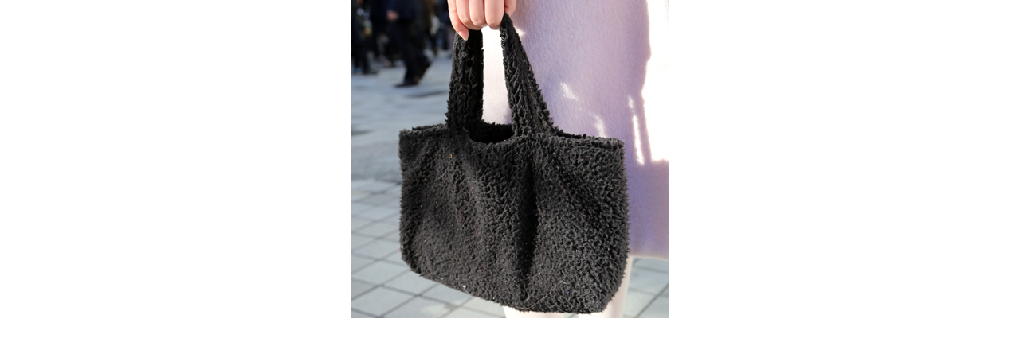

--- FILE ---
content_type: text/html
request_url: https://www.web-across.com/prefs/pic.html?p=/observe/srnrj2000002oykp-img/srnrj2000002p3n7.jpg
body_size: 776
content:
<!DOCTYPE html>
<html lang="en">
	<head>
<!-- Global site tag (gtag.js) - Google Analytics -->
<script async src="https://www.googletagmanager.com/gtag/js?id=UA-21957943-1"></script>
<script>
  window.dataLayer = window.dataLayer || [];
  function gtag(){dataLayer.push(arguments);}
  gtag('js', new Date());

  gtag('config', 'UA-21957943-1');
</script>
		<meta charset="utf-8" />
		<title>web-across iframe image loader</title>
		
		<script type="text/javascript" src="/prefs/jquery-1.8.3.min.js" language="JavaScript"> </script>
		
		<script type="text/javascript" src="/prefs/pic.js" language="JavaScript"> </script>
		
		<style type="text/css">
			<!--
			body {
			margin:0;
			padding:0;
			width:auto;
			height:100%;
			}
			img{
			display:block;
			margin:0 auto;
			}
			-->
		</style>
	</head>

	<body>
		<img src="" id="img_box">
	</body>
</html>